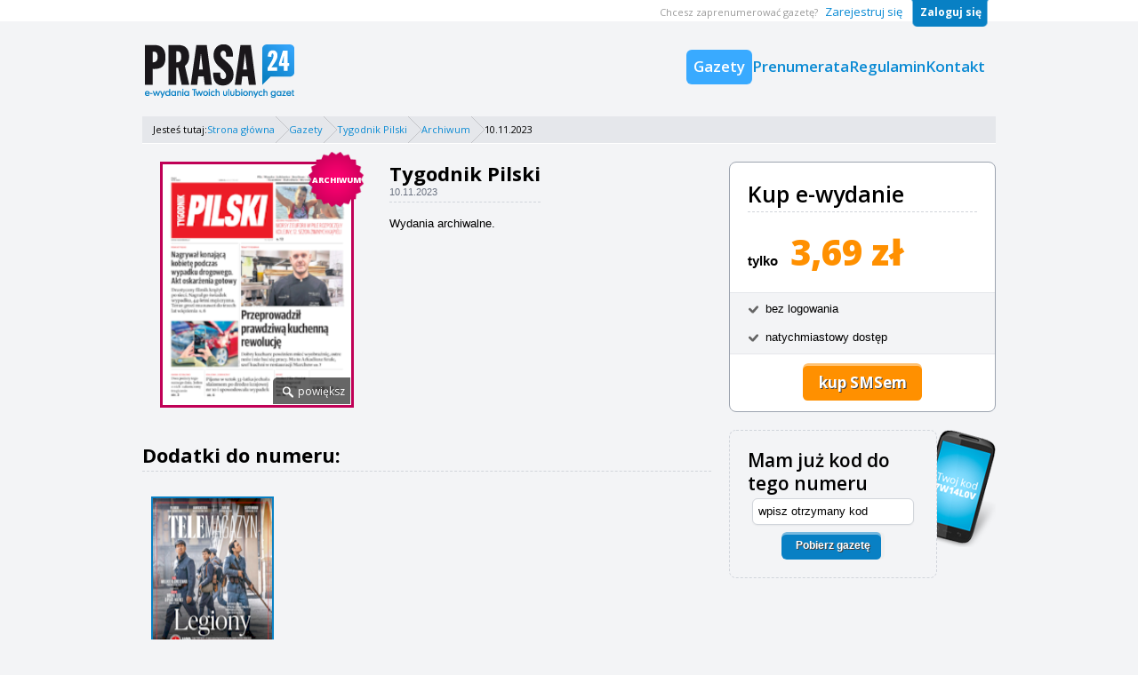

--- FILE ---
content_type: text/html; charset=UTF-8
request_url: https://www.prasa24.pl/gazeta/tygodnik-pilski/2023-11-10,dw.html
body_size: 6942
content:
<!DOCTYPE html>
<html lang="pl">
  <head>
    <meta name="viewport" content="width=device-width, initial-scale=1, minimum-scale=1, maximum-scale=1">
     <script>
  var klucz_api = 'd715c6cc-9594-4f76-b845-2556d88dfee3';
  
    window.dataLayer = window.dataLayer || [];
    window.gdprAppliesGlobally=true;
    (function(){function a(e){if(!window.frames[e]){if(document.body&&document.body.firstChild){var t=document.body;var n=document.createElement("iframe");n.style.display="none";n.name=e;n.title=e;t.insertBefore(n,t.firstChild)}
    else{setTimeout(function(){a(e)},5)}}}function e(n,r,o,c,s){function e(e,t,n,a){if(typeof n!=="function"){return}if(!window[r]){window[r]=[]}var i=false;if(s){i=s(e,t,n)}if(!i){window[r].push({command:e,parameter:t,callback:n,version:a})}}e.stub=true;function t(a){if(!window[n]||window[n].stub!==true){return}if(!a.data){return}
    var i=typeof a.data==="string";var e;try{e=i?JSON.parse(a.data):a.data}catch(t){return}if(e[o]){var r=e[o];window[n](r.command,r.parameter,function(e,t){var n={};n[c]={returnValue:e,success:t,callId:r.callId};a.source.postMessage(i?JSON.stringify(n):n,"*")},r.version)}}
    if(typeof window[n]!=="function"){window[n]=e;if(window.addEventListener){window.addEventListener("message",t,false)}else{window.attachEvent("onmessage",t)}}}e("__tcfapi","__tcfapiBuffer","__tcfapiCall","__tcfapiReturn");a("__tcfapiLocator");(function(e){
    var t=document.createElement("script");t.id="spcloader";t.type="text/javascript";t.async=true;t.src="https://sdk.privacy-center.org/"+e+"/loader.js?target="+document.location.hostname;t.charset="utf-8";var n=document.getElementsByTagName("script")[0];n.parentNode.insertBefore(t,n)})(klucz_api)})();
  
</script>
     <script>
    dataLayer = [{
        "zgody_uzytkownika": [],
            }];
</script>
<script>
    (function(w,d,s,l,i){
        w[l]=w[l]||[];
        w[l].push({ 'gtm.start': new Date().getTime(),event:'gtm.js'});
        var f=d.getElementsByTagName(s)[0],
                j=d.createElement(s),
                dl=l!='dataLayer'?'&l='+l:'';
        j.async=true;
        j.src='//www.googletagmanager.com/gtm.js?id='+i+dl;
        f.parentNode.insertBefore(j,f);
    })(window,document,'script','dataLayer','GTM-MCL4W38');

   function gtmPush(tag) {
        dataLayer.push({
            'event':'GAEvent',
            'event-action':'push',
            'event-label':  tag
        });
    }
</script>
<meta charset="utf-8">
<title>Prasa 24 - Tygodnik Pilski – gazeta online – e-wydanie,
            internetowe wydanie</title>
<meta name="description" content="Tygodnik Pilski e-wydanie - informacje z wielkopolskie. Wydanie Twojej ulubionej gazety z wielkopolskie wszędzie tam gdzie masz dostęp do telefonu lub komputera. Tygodnik Pilski w wersji elektronicznej. Gazeta online z każdego miejsca na świecie">
<meta name="keywords" content="Tygodnik Pilski, wielkopolskie, informacje z wielkopolskie,gazeta online, gazeta online wiadomości, gazeta, ewydanie, prasa, e-wydanie, e-gazeta, wydanie elektroniczne">
<meta name="robots" content="index, follow">

<link href="https://s-p24.ppstatic.pl/assets/prasa24/v2.0.1/css/front.css?v2.0.1" type="text/css" rel="stylesheet">

 
<script type="text/javascript">
function GR() { return; };
var oG_OSA = {'serwis':'prasa','projekt':'projekt_prasa24','sUrl':'https://s-p24.ppstatic.pl','adOceanEmiter':'ad.adocean.pl', 'iframeReklama':'https://www.gratka.pl/reklama/' };
</script>

<script src="https://s-p24.ppstatic.pl/p/js/jquery.min.js" type="text/javascript"></script>
<script src="https://s-p24.ppstatic.pl/o/js/osnowa.js?781917" type="text/javascript"></script>

<link href="https://s-p24.ppstatic.pl/g/favicon.ico" rel="shortcut icon">

    <!-- Gemius -->

<script type="text/javascript">
  <!--//--><![CDATA[//><!--
  var gemius_identifier = 'ogHldj9zZYJj2KEoHXHm0cQL.BOWMbC9Y_tfvhyUY3T.97';
  const gemius_extraparameters = ['hitflag=1'];
  // lines below shouldn't be edited
  function gemius_pending(i) { window[i] = window[i] || function() {var x = window[i+'_pdata'] = window[i+'_pdata'] || []; x[x.length]=arguments;};};
  gemius_pending('gemius_hit'); gemius_pending('gemius_event'); gemius_pending('pp_gemius_hit'); gemius_pending('pp_gemius_event');
  (function(d,t) {try{ var s=d.getElementsByTagName(t)[0],l='http'+((location.protocol=='https:')?'s':'');
    var add=function(ohost, clb){ var gt=d.createElement(t),h=(ohost?"daib.pl/sweqevub.js":"mreg.hit.gemius.pl/xgemius.js");
      gt.setAttribute('async','async'); gt.setAttribute('defer','defer'); gt.src=l+'://'+h; s.parentNode.insertBefore(gt,s);
      if (clb && gt.addEventListener) gt.addEventListener('error', clb, false); else if (clb && gt.attachEvent) gt.attachEvent('onerror', clb); };
    add(0, function(){gemius_extraparameters.forEach(function(param,i){if(param.indexOf('hitflag=')==0){
      gemius_extraparameters[i]='hitflag=2'}});add(1);});} catch (e) {}})(document,'script');
  //--><!]]>

  document.addEventListener('DOMContentLoaded', function() {
    var elementsToListen = document.querySelectorAll('[data-analytics]');
    for (var i=0; i < elementsToListen.length; i++) {
      elementsToListen[i].addEventListener('click', function(event) {
        var action = event.target.dataset.action || 'klikniecie';
        var value = event.target.dataset.value || null;
        var clickedElement = event.target.dataset.analytics.replace(' ', '-');
        parameters = ['_action_', 'ogHldj9zZYJj2KEoHXHm0cQL.BOWMbC9Y_tfvhyUY3T.97', 'akcja=' + clickedElement, 'value=' + value, 'akcja_typ=' + action];
        var extendedData = parameters.concat(window.gemius_extraparameters || []);
        gemius_event.apply(this, extendedData);
      })
    }
  });
</script>
  </head>
  <body class="bg-gray-100 font-body text-base">
    <div>
      <noscript>
    <iframe src="//www.googletagmanager.com/ns.html?id=GTM-MCL4W38" height="0" width="0" style="display:none;visibility:hidden"></iframe>
</noscript>

<div class="site-header">
  <nav id="site-menu" class="flex flex-col w-full mx-auto sm:flex-row">
    <div class="w-full mx-auto justify-between items-center sm:mt-6 sm:flex md:max-w-5xl lg:max-w-[960px]">
      <div class="w-full self-start flex flex-row flex-no-wrap justify-between items-center px-3 pt-3 sm:p-0 sm:w-auto sm:self-center sm:flex-none">
        <a href="/"><img class="object-scale-down h-11 sm:h-full sm:mt-6" src="https://s-p24.ppstatic.pl/assets/prasa24/v2.0.1/images/logo.png" alt="Prasa24. E-wydania twoich ulubionych gazet"></a>
        <div id="menuBtn" class="hamburger sm:hidden focus:outline-none"></div>
      </div>

      <div id="menu" class="w-full hidden sm:block">
        <div class="flex flex-col text-right self-end justify-end w-full bg-white px-3 pt-4 border rounded-t-lg sm:rounded-t-none sm:border-0 sm:bg-transparent sm:gap-9 sm:w-auto sm:self-center sm:flex-row">
                      <a class="font-semibold text-p24-2xl py-1 md:py-2 biezaca" href="/gazety/">Gazety</a>
                      <a class="font-semibold text-p24-2xl py-1 md:py-2 " href="/prenumerata/">Prenumerata</a>
                      <a class="font-semibold text-p24-2xl py-1 md:py-2 " href="/regulamin/">Regulamin</a>
                      <a class="font-semibold text-p24-2xl py-1 md:py-2 " href="/kontakt/">Kontakt</a>
                  </div>
      </div>
    </div>

    <div id="submenu" class="hidden w-full text-right text-secondary shadow-lg rounded-b-lg sm:shadow-none sm:rounded-b-none sm:block sm:absolute sm:w-full sm:top-0 sm:bg-white">
      <div class="flex mx-auto px-3 py-4 gap-2 flex-col content-center border bg-white border-t-0 shadow-lg sm:p-0 sm:px-1 sm:gap-0 sm:shadow-none sm:border-0 sm:flex-row sm:justify-end sm:items-center md:max-w-5xl lg:max-w-[960px]">
                  <div>
            <div class="hidden text-p24-xs sm:inline-block sm:pr-1">Chcesz zaprenumerować gazetę?</div>
            <a class="text-p24-2xl font-semibold sm:font-bold sm:text-p24-m sm:font-normal" href="/rejestracja/" title="Załóż konto">Zarejestruj się</a>
          </div>
          <div class="sm:pl-2">
            <a class="text-p24-2xl font-semibold sm:font-bold sm:text-p24-s sm:text-white sm:bg-btn-gora sm:p-3" href="/logowanie">Zaloguj się</a>
          </div>
              </div>
    </div>
  </nav>
</div>

<script type="text/javascript">
  (function($){
    $( "#menuBtn" ).click(function() {
      var siteMenu = document.getElementById('site-menu');
      var nav = document.getElementById('menu');
      siteMenu.classList.toggle('open');
      $("#menu").toggle("slow");
      $("#submenu").toggle("slow");
    });
  })(jQuery);
</script>


      <div class="space-y-5 w-full mx-auto px-4 py-3 sm:space-y-0 md:p-2 md:max-w-5xl lg:max-w-[960px] lg:p-0 lg:pt-2">
        <div class="breadcrump-bar bg-gray-200 text-p24-xs border-white border-b px-3">
  <div class="breadcrump flex gap-2">
    <div class="py-2">Jesteś tutaj:</div>
                  <div class="breadcrumb-item bg-img-nav-arrow bg-right bg-no-repeat py-2 pr-4">
         <a href="/" title="Strona gł&amp;oacute;wna" rel="nofollow" class="text-primary hover:underline">Strona główna</a>
        </div>
                        <div class="breadcrumb-item bg-img-nav-arrow bg-right bg-no-repeat py-2 pr-4">
         <a href="/gazety/" title="Gazety" rel="nofollow" class="text-primary hover:underline">Gazety</a>
        </div>
                        <div class="breadcrumb-item bg-img-nav-arrow bg-right bg-no-repeat py-2 pr-4">
         <a href="/gazeta/tygodnik-pilski/" title="Tygodnik Pilski" rel="nofollow" class="text-primary hover:underline">Tygodnik Pilski</a>
        </div>
                        <div class="breadcrumb-item bg-img-nav-arrow bg-right bg-no-repeat py-2 pr-4">
         <a href="/gazety/tygodnik-pilski/" title="Archiwum" rel="nofollow" class="text-primary hover:underline">Archiwum</a>
        </div>
                        <div class="py-2">10.11.2023</div>
            </div>
</div>

        <div class="sm:clear-both">
          
          
                      <div class="sm:float-left sm:w-4/6 lg:w-[640px]">
              <div class="gazeta-strona md:flex">
  <div class=" m-auto md:m-0">
    <div class="gazeta kotylion">
      <div>
        <a href="#" id="okladka-gazety" class="w-[258px]">
          <img src="https://d-p24.ppstatic.pl/wydania/123/2023/11/182169/okladka_d.png?1699581752" alt="Tygodnik Pilski" width="200" height="270">
          <span class="cena">Archiwum</span>          <span class="powieksz">powiększ</span>
        </a>
      </div>
    </div>
  </div>
  <div id="gazeta-opis" class="w-auto ml-5 my-4">
    <h1 class="mt-1 text-p24-4xl font-bold">Tygodnik Pilski</h1>
    <p class="font-arial text-p24-xs text-gray-500 border-dashed border-gray-300 border-b pb-1">10.11.2023</p>
    <div class="my-4 font-arial">
      <p class="text-p24-m">Wydania archiwalne.</p>
    </div>
  </div>
</div>

<div id="dodatki" class="mt-5">
            <h2 class="font-bold text-p24-4xl pb-1 border-gray-300 border-dashed border-b">Dodatki do numeru:</h2>
        <div class="lista-dodatkow flex flex-wrap gap-5 mt-7 mb-5 ml-2.5">
              <div class="gazeta mx-auto md:mx-0">
          <img class="border-covers border-2 img-covers-size" src="https://d-p24.ppstatic.pl/wydania/123/2023/11/182169/d_518903.png?1699581751" alt="Tele Magazyn"  width="134" height="181">
          <div class="text-center w-[140px] py-3">
            <h4 class="text-p24-m font-bold" title="Tele Magazyn">Tele Magazyn</h4>
          </div>
                  </div>
          </div>

  </div>

<div id="pojemnik" class="schowaj">
    <div class="zamknij"></div>
    <img src="https://d-p24.ppstatic.pl/wydania/123/2023/11/182169/okladka_max.png?1699581753" alt="Tygodnik Pilski">
</div>
<script type="text/javascript">
  
  (function () {
    Zdarzenia.zaczep($('okladka-gazety'), 'click', function (e) {
      GR('o_warstwaPrzykrywajaca_pokazZaslona',{'zamknij':1, 'w':'auto', 'oid':'pojemnik', 'top':50});
    });
    Zdarzenia.zaczep(GR('$$', 'zamknij', $('pojemnik'), 'div')[0], 'click', function (e) {
      GR('o_warstwaPrzykrywajaca_zamknij');
    });
  })();
  
</script>

            </div>
          
                      <div class="sm:py-5 sm:pl-5 sm:float-right sm:w-2/6 lg:w-80">
                <div class="bg-white rounded-lg border border-gray-400 pt-5">
    <h3 class="text-p24-5xl font-semibold mx-5 pb-1 border-gray-300 border-dashed border-b">Kup e-wydanie</h3>
    <p class="p-5">
      <span class="text-p24-xl font-arial font-bold pr-2.5">tylko</span>
      <span class="text-p24-9xl font-extrabold text-price">3,69 zł</span>
    </p>
    <ul class="bg-gray-100 border-t border-b font-arial text-p24-m px-5 py-2.5">
      <li class="bg-img-tick bg-no-repeat bg-left pl-5 mb-4">bez logowania</li>
      <li class="bg-img-tick bg-no-repeat bg-left pl-5">natychmiastowy dostęp</li>
    </ul>
    <p class="text-center m-5">
      <a class="btn px-[1.1rem] py-2.5 bg-img-btn-yellow-6 hover:bg-img-btn-yellow-7" href="/kup-gazete/tygodnik-pilski/2023-11-10,dw.html">kup SMSem</a>
    </p>
  </div>
  <div class="pt-5">
    <div class="flex">
      <div class="w-full rounded-lg border-dashed border border-gray-300 p-3 lg:p-5">
        <h3 class="font-semibold text-p24-3xl">Mam już kod do tego numeru</h3>

        <div class="text-center">
          <form id="form-kod" method="post" action="#">
            <label class="hidden" for="kod-sms">Kod SMS</label>
            <input class="mb-2 font-arial lg:text-p24-s" type="text" name="kod_sms" id="kod-sms" placeholder="wpisz otrzymany kod" value="">
            <button data-analytics="przycisk-pobierz" data-value="Tygodnik Pilski" class="btn btn-pobierz-kod px-4" type="submit" value="1" name="wyslij">Pobierz&nbsp;gazetę</button>
          </form>
          

  




        </div>
      </div>
      <div class="flex-auto lg:flex-none">
        <img src="https://s-p24.ppstatic.pl/assets/prasa24/v2.0.1/images/telefon_kod.png" alt="">
      </div>
    </div>
  </div>
<script type="text/javascript">

  GR("o_formularz_inicjalizuj", "form-kod" );

</script>

            </div>
          
                      <div class="sm:float-left sm:w-4/6 lg:w-[640px]">
              <div class="mt-10">
      <div class="flex flex-wrap border-gray-300 border-dashed border-b pb-1">
      <h2 class="flex-auto font-bold text-p24-4xl">Numery archiwalne: </h2>
      <a class="flex-auto w-full text-right text-p24-m font-bold pt-2 md:w-auto md:text-p24-s" href="/gazety/tygodnik-pilski/">archiwum Tygodnika Pilskiego</a>
    </div>

    <div class="lista-dodatkow flex flex-wrap">
              <div class="gazeta mx-auto md:mx-0">
          <a href="/gazeta/tygodnik-pilski/2024-06-28,dw.html">
            <img class="border-covers border-2 img-covers-size" src="https://d-p24.ppstatic.pl/wydania/123/2024/06/190665/okladka_m.png?1719540214" alt="Tygodnik Pilski" width="134" height="181">
            <span class="block font-bold mt-3 text-p24-m text-gray-500 sm:text-p24-xs">28.06.2024</span>
          </a>
        </div>
              <div class="gazeta mx-auto md:mx-0">
          <a href="/gazeta/tygodnik-pilski/2024-06-21,dw.html">
            <img class="border-covers border-2 img-covers-size" src="https://d-p24.ppstatic.pl/wydania/123/2024/06/190387/okladka_m.png?1718935358" alt="Tygodnik Pilski" width="134" height="181">
            <span class="block font-bold mt-3 text-p24-m text-gray-500 sm:text-p24-xs">21.06.2024</span>
          </a>
        </div>
              <div class="gazeta mx-auto md:mx-0">
          <a href="/gazeta/tygodnik-pilski/2024-06-14,dw.html">
            <img class="border-covers border-2 img-covers-size" src="https://d-p24.ppstatic.pl/wydania/123/2024/06/190117/okladka_m.png?1718326986" alt="Tygodnik Pilski" width="134" height="181">
            <span class="block font-bold mt-3 text-p24-m text-gray-500 sm:text-p24-xs">14.06.2024</span>
          </a>
        </div>
              <div class="gazeta mx-auto md:mx-0">
          <a href="/gazeta/tygodnik-pilski/2024-06-07,dw.html">
            <img class="border-covers border-2 img-covers-size" src="https://d-p24.ppstatic.pl/wydania/123/2024/06/189853/okladka_m.png?1717722166" alt="Tygodnik Pilski" width="134" height="181">
            <span class="block font-bold mt-3 text-p24-m text-gray-500 sm:text-p24-xs">07.06.2024</span>
          </a>
        </div>
              <div class="gazeta mx-auto md:mx-0">
          <a href="/gazeta/tygodnik-pilski/2024-05-31,dw.html">
            <img class="border-covers border-2 img-covers-size" src="https://d-p24.ppstatic.pl/wydania/123/2024/05/189589/okladka_m.png?1717117368" alt="Tygodnik Pilski" width="134" height="181">
            <span class="block font-bold mt-3 text-p24-m text-gray-500 sm:text-p24-xs">31.05.2024</span>
          </a>
        </div>
          </div>
  </div>


            </div>
                  </div>
      </div>
      <div class="sm:clear-both sm:pt-6 md:pb-7">
        <div class="stopka bg-white">
  <div class="w-full mx-auto p-3 md:max-w-5xl lg:max-w-[960px] lg:px-0">
    <div class="grid sm:grid-cols-5">
      <div class="border-0 sm:col-span-4 sm:mr-6 sm:border-dashed sm:border-gray-300 sm:border-r">
        <h4 class="font-bold text-p24-m italic pt-3">Serwisy regionalne</h4>
          <ul class="flex flex-wrap gap-1 mt-2 text-p24-xs">
            <li><a href="https://echodnia.eu" title="Echo Dnia">Echo Dnia</a>,</li>
            <li><a href="https://i.pl" title="Portal i.pl">Portal i.pl</a>,</li>
            <li><a href="https://gazetakrakowska.pl" title="Gazeta Krakowska">Gazeta Krakowska</a>,</li>
            <li><a href="https://gazetalubuska.pl" title="Gazeta Lubuska">Gazeta Lubuska</a>,</li>
            <li><a href="https://gazetawroclawska.pl" title="Gazeta Wrocławska">Gazeta Wrocławska</a>,</li>
            <li><a href="https://gloswielkopolski.pl" title="Głos Wielkopolski">Głos Wielkopolski</a>,</li>
            <li><a href="https://gk24.pl" title="Głos Koszaliński">Głos Koszaliński</a>,</li>
            <li><a href="https://gs24.pl" title="Głos Szczeciński">Głos Szczeciński</a>,</li>
            <li><a href="https://gp24.pl" title="Głos Pomorza">Głos Pomorza</a>,</li>
            <li><a href="https://dziennikbaltycki.pl" title="Dziennik Bałtycki">Dziennik Bałtycki</a>,</li>
            <li><a href="https://dzienniklodzki.pl" title="Dziennik Łódzki">Dziennik Łódzki</a>,</li>
            <li><a href="https://pomorska.pl" title="Gazeta Pomorska">Gazeta Pomorska</a>,</li>
            <li><a href="https://kurierlubelski.pl" title="Kurier Lubelski">Kurier Lubelski</a>,</li>
            <li><a href="https://dziennikpolski24.pl" title="Dziennik Polski">Dziennik Polski</a>,</li>
            <li><a href="https://dziennikzachodni.pl" title="Dziennik Zachodni">Dziennik Zachodni</a>,</li>
            <li><a href="https://poranny.pl" title="Kurier Poranny">Kurier Poranny</a>,</li>
            <li><a href="https://wspolczesna.pl" title="Gazeta Współczesna">Gazeta Współczesna</a>,</li>
            <li><a href="https://expressilustrowany.pl" title="Express Ilustrowany">Express Ilustrowany</a>,</li>
            <li><a href="https://nowiny24.pl" title="Express Ilustrowany">Nowiny</a>,</li>
            <li><a href="https://nto.pl" title="Nowa Trybuna Opolska">Nowa Trybuna Opolska</a></li>
          </ul>

          <h4 class="font-bold text-p24-m italic pt-3">Serwisy partnerskie</h4>
          <ul class="flex flex-wrap gap-1 my-2 text-p24-xs">
            <li><a href="https://telemagazyn.pl" title="Program TV">Program TV</a>,</li>
            <li><a href="https://sportowy24.pl" title="Sport">Sport</a>,</li>
            <li><a href="https://gol24.pl" title="Piłka nożna">Piłka nożna</a>,</li>
            <li><a href="https://motofakty.pl" title="Motoryzacja">Motoryzacja</a>,</li>
            <li><a href="https://strefaagro.pl" title="Strefa Agro">Strefa Agro</a>,</li>
            <li><a href="https://strefabiznesu.pl" title="Strefa Biznesu">Strefa Biznesu</a>,</li>
            <li><a href="https://stronakobiet.pl" title="Strona Kobiet">Strona Kobiet</a>,</li>
            <li><a href="https://www.nekrologi.net/" title="Nekrologi">Nekrologi</a></li>
          </ul>
      </div>
      <div class="w-full mt-4 sm:col-span-1 sm:mt-auto sm:mb-auto">
        <a href="http://ogloszenie.polskapress.pl">
          <img class="m-auto sm:mr-0" src="https://s-p24.ppstatic.pl/assets/prasa24/v2.0.1/images/wykup_ogloszenie.png" alt="Wykup ogłoszenie drobne">
        </a>
      </div>
    </div>
  </div>
  <div class="text-center bg-gray-100 py-4 font-arial text-p24-s sm:border-t-46 sm:border-primary">
    <a href="https://prywatnosc.polskapress.pl" target="_blank">Polityka Prywatności</a> | Copyright © <a href="https://polskapress.pl/pl" title="Polska Press Sp z o.o." rel="external">Polska Press Sp. z o.o.</a>
    <br class="block sm:hidden">Wszelkie prawa zastrzeżone.
  </div>
</div>

      </div>
    </div>
  </body>
</html>


--- FILE ---
content_type: text/css
request_url: https://s-p24.ppstatic.pl/assets/prasa24/v2.0.1/css/front.css?v2.0.1
body_size: 10533
content:
@import"//fonts.googleapis.com/css?family=Open+Sans:300,300italic,400,400italic,600,600italic,700,700italic,800,800italic&subset=latin,latin-ext";@import"//fonts.googleapis.com/css?family=Shadows+Into+Light&v2";*,:before,:after{box-sizing:border-box;border-width:0;border-style:solid;border-color:#e5e7eb}:before,:after{--tw-content: ""}html,:host{line-height:1.5;-webkit-text-size-adjust:100%;-moz-tab-size:4;-o-tab-size:4;tab-size:4;font-family:ui-sans-serif,system-ui,sans-serif,"Apple Color Emoji","Segoe UI Emoji",Segoe UI Symbol,"Noto Color Emoji";font-feature-settings:normal;font-variation-settings:normal;-webkit-tap-highlight-color:transparent}body{margin:0;line-height:inherit}hr{height:0;color:inherit;border-top-width:1px}abbr:where([title]){-webkit-text-decoration:underline dotted;text-decoration:underline dotted}h1,h2,h3,h4,h5,h6{font-size:inherit;font-weight:inherit}a{color:inherit;text-decoration:inherit}b,strong{font-weight:bolder}code,kbd,samp,pre{font-family:ui-monospace,SFMono-Regular,Menlo,Monaco,Consolas,Liberation Mono,Courier New,monospace;font-feature-settings:normal;font-variation-settings:normal;font-size:1em}small{font-size:80%}sub,sup{font-size:75%;line-height:0;position:relative;vertical-align:baseline}sub{bottom:-.25em}sup{top:-.5em}table{text-indent:0;border-color:inherit;border-collapse:collapse}button,input,optgroup,select,textarea{font-family:inherit;font-feature-settings:inherit;font-variation-settings:inherit;font-size:100%;font-weight:inherit;line-height:inherit;letter-spacing:inherit;color:inherit;margin:0;padding:0}button,select{text-transform:none}button,input:where([type=button]),input:where([type=reset]),input:where([type=submit]){-webkit-appearance:button;background-color:transparent;background-image:none}:-moz-focusring{outline:auto}:-moz-ui-invalid{box-shadow:none}progress{vertical-align:baseline}::-webkit-inner-spin-button,::-webkit-outer-spin-button{height:auto}[type=search]{-webkit-appearance:textfield;outline-offset:-2px}::-webkit-search-decoration{-webkit-appearance:none}::-webkit-file-upload-button{-webkit-appearance:button;font:inherit}summary{display:list-item}blockquote,dl,dd,h1,h2,h3,h4,h5,h6,hr,figure,p,pre{margin:0}fieldset{margin:0;padding:0}legend{padding:0}ol,ul,menu{list-style:none;margin:0;padding:0}dialog{padding:0}textarea{resize:vertical}input::-moz-placeholder,textarea::-moz-placeholder{opacity:1;color:#9ca3af}input::placeholder,textarea::placeholder{opacity:1;color:#9ca3af}button,[role=button]{cursor:pointer}:disabled{cursor:default}img,svg,video,canvas,audio,iframe,embed,object{display:block;vertical-align:middle}img,video{max-width:100%;height:auto}[hidden]{display:none}*,:before,:after{--tw-border-spacing-x: 0;--tw-border-spacing-y: 0;--tw-translate-x: 0;--tw-translate-y: 0;--tw-rotate: 0;--tw-skew-x: 0;--tw-skew-y: 0;--tw-scale-x: 1;--tw-scale-y: 1;--tw-pan-x: ;--tw-pan-y: ;--tw-pinch-zoom: ;--tw-scroll-snap-strictness: proximity;--tw-gradient-from-position: ;--tw-gradient-via-position: ;--tw-gradient-to-position: ;--tw-ordinal: ;--tw-slashed-zero: ;--tw-numeric-figure: ;--tw-numeric-spacing: ;--tw-numeric-fraction: ;--tw-ring-inset: ;--tw-ring-offset-width: 0px;--tw-ring-offset-color: #fff;--tw-ring-color: rgb(59 130 246 / .5);--tw-ring-offset-shadow: 0 0 #0000;--tw-ring-shadow: 0 0 #0000;--tw-shadow: 0 0 #0000;--tw-shadow-colored: 0 0 #0000;--tw-blur: ;--tw-brightness: ;--tw-contrast: ;--tw-grayscale: ;--tw-hue-rotate: ;--tw-invert: ;--tw-saturate: ;--tw-sepia: ;--tw-drop-shadow: ;--tw-backdrop-blur: ;--tw-backdrop-brightness: ;--tw-backdrop-contrast: ;--tw-backdrop-grayscale: ;--tw-backdrop-hue-rotate: ;--tw-backdrop-invert: ;--tw-backdrop-opacity: ;--tw-backdrop-saturate: ;--tw-backdrop-sepia: ;--tw-contain-size: ;--tw-contain-layout: ;--tw-contain-paint: ;--tw-contain-style: }::backdrop{--tw-border-spacing-x: 0;--tw-border-spacing-y: 0;--tw-translate-x: 0;--tw-translate-y: 0;--tw-rotate: 0;--tw-skew-x: 0;--tw-skew-y: 0;--tw-scale-x: 1;--tw-scale-y: 1;--tw-pan-x: ;--tw-pan-y: ;--tw-pinch-zoom: ;--tw-scroll-snap-strictness: proximity;--tw-gradient-from-position: ;--tw-gradient-via-position: ;--tw-gradient-to-position: ;--tw-ordinal: ;--tw-slashed-zero: ;--tw-numeric-figure: ;--tw-numeric-spacing: ;--tw-numeric-fraction: ;--tw-ring-inset: ;--tw-ring-offset-width: 0px;--tw-ring-offset-color: #fff;--tw-ring-color: rgb(59 130 246 / .5);--tw-ring-offset-shadow: 0 0 #0000;--tw-ring-shadow: 0 0 #0000;--tw-shadow: 0 0 #0000;--tw-shadow-colored: 0 0 #0000;--tw-blur: ;--tw-brightness: ;--tw-contrast: ;--tw-grayscale: ;--tw-hue-rotate: ;--tw-invert: ;--tw-saturate: ;--tw-sepia: ;--tw-drop-shadow: ;--tw-backdrop-blur: ;--tw-backdrop-brightness: ;--tw-backdrop-contrast: ;--tw-backdrop-grayscale: ;--tw-backdrop-hue-rotate: ;--tw-backdrop-invert: ;--tw-backdrop-opacity: ;--tw-backdrop-saturate: ;--tw-backdrop-sepia: ;--tw-contain-size: ;--tw-contain-layout: ;--tw-contain-paint: ;--tw-contain-style: }.container{width:100%;margin-right:auto;margin-left:auto}@media (min-width: 640px){.container{max-width:640px}}@media (min-width: 768px){.container{max-width:768px}}@media (min-width: 1024px){.container{max-width:1024px}}@media (min-width: 1280px){.container{max-width:1280px}}.bg-img-pdf{background-image:url(https://s-p24.ppstatic.pl/assets/prasa24/v2.0.1/img/ikona_pdf.png)}.bg-img-btn-yellow-6{background-image:url(https://s-p24.ppstatic.pl/assets/prasa24/v2.0.1/img/przycisk6.png)}.bg-img-btn-top{background-image:url(https://s-p24.ppstatic.pl/assets/prasa24/v2.0.1/img/przycisk8.png)}.bg-img-btn-blue-download{background-image:url(https://s-p24.ppstatic.pl/assets/prasa24/v2.0.1/img/przycisk11.png)}.bg-img-tick{background-image:url(https://s-p24.ppstatic.pl/assets/prasa24/v2.0.1/img/ptaszek.png)}.bg-img-nav-arrow{background-image:url(https://s-p24.ppstatic.pl/assets/prasa24/v2.0.1/img/strzalka_nawigatora.png)}.img-covers-size{width:138px;height:185px}.loader-medium .loader-svg{scale:1.8}.loader-large .loader-svg{scale:2.3}input[type=text],input[type=password],select,textarea{padding:.375rem;margin-top:.25rem;--tw-bg-opacity: 1;background-color:rgb(255 255 255 / var(--tw-bg-opacity));--tw-shadow: 0 1px 2px 0 rgb(0 0 0 / .05);--tw-shadow-colored: 0 1px 2px 0 var(--tw-shadow-color);box-shadow:var(--tw-ring-offset-shadow, 0 0 #0000),var(--tw-ring-shadow, 0 0 #0000),var(--tw-shadow);border-radius:.375rem;border-width:1px;--tw-border-opacity: 1;border-color:rgb(209 213 219 / var(--tw-border-opacity))}input[type=text]:focus,input[type=password]:focus,select:focus,textarea:focus{outline:2px solid transparent;outline-offset:2px;--tw-ring-offset-shadow: var(--tw-ring-inset) 0 0 0 var(--tw-ring-offset-width) var(--tw-ring-offset-color);--tw-ring-shadow: var(--tw-ring-inset) 0 0 0 calc(1px + var(--tw-ring-offset-width)) var(--tw-ring-color);box-shadow:var(--tw-ring-offset-shadow),var(--tw-ring-shadow),var(--tw-shadow, 0 0 #0000);--tw-ring-opacity: 1;--tw-ring-color: rgb(147 197 253 / var(--tw-ring-opacity));--tw-border-opacity: 1;border-color:rgb(147 197 253 / var(--tw-border-opacity))}input[type=text],input[type=password],select,textarea{font-size:.813rem;line-height:1rem}select{padding:.125rem}input[type=button],input[type=submit]{border-width:0px;background-color:transparent}a{--tw-text-opacity: 1;color:rgb(12 139 212 / var(--tw-text-opacity))}a:hover{text-decoration-line:underline}.hamburger{position:absolute;cursor:pointer;display:flex;align-items:center;padding:1.25rem;right:0;top:0;width:4rem}.hamburger:before{background-repeat:no-repeat;height:1.5rem;display:inline-block;transform:translate(var(--tw-translate-x),var(--tw-translate-y)) rotate(var(--tw-rotate)) skew(var(--tw-skew-x)) skewY(var(--tw-skew-y)) scaleX(var(--tw-scale-x)) scaleY(var(--tw-scale-y));transition-property:opacity;transition-timing-function:cubic-bezier(.4,0,.2,1);transition-duration:.2s;width:1.5rem;content:"";background-image:url([data-uri])}.hamburger:after{position:absolute;background-repeat:no-repeat;height:1.5rem;display:inline-block;transition-property:opacity;transition-timing-function:cubic-bezier(.4,0,.2,1);transition-duration:.2s;top:1.25rem;left:1.25rem;width:1.5rem;--tw-scale-y: 0;--tw-scale-x: 1;transform:translate(var(--tw-translate-x),var(--tw-translate-y)) rotate(var(--tw-rotate)) skew(var(--tw-skew-x)) skewY(var(--tw-skew-y)) scaleX(var(--tw-scale-x)) scaleY(var(--tw-scale-y));opacity:0;content:"";background-image:url([data-uri])}.open .hamburger:before{opacity:0;--tw-scale-y: 0;--tw-scale-x: 1;transform:translate(var(--tw-translate-x),var(--tw-translate-y)) rotate(var(--tw-rotate)) skew(var(--tw-skew-x)) skewY(var(--tw-skew-y)) scaleX(var(--tw-scale-x)) scaleY(var(--tw-scale-y))}.open .hamburger:after{opacity:1;--tw-scale-y: 1;--tw-scale-x: 1;transform:translate(var(--tw-translate-x),var(--tw-translate-y)) rotate(var(--tw-rotate)) skew(var(--tw-skew-x)) skewY(var(--tw-skew-y)) scaleX(var(--tw-scale-x)) scaleY(var(--tw-scale-y))}.strona-gazet .site-header{position:fixed;left:0;right:0;top:0;z-index:40;--tw-bg-opacity: 1;background-color:rgb(243 244 246 / var(--tw-bg-opacity))}@media (min-width: 640px){.strona-gazet .site-header{position:relative}}.strona-gazet .szukaj-gazete{position:fixed;left:0;right:0;padding:.75rem;padding-bottom:0;z-index:30;top:56px;--tw-bg-opacity: 1;background-color:rgb(243 244 246 / var(--tw-bg-opacity))}@media (min-width: 640px){.strona-gazet .szukaj-gazete{position:relative;top:0;padding:0}}.strona-gazet #wszystkie-gazety{margin-top:160px}@media (min-width: 640px){.strona-gazet #wszystkie-gazety{margin-top:0}}#menu a{--tw-text-opacity: 1;color:rgb(12 139 212 / var(--tw-text-opacity));border-bottom-width:2px;border-color:transparent}#menu a:hover{text-decoration-line:none;border-bottom-width:2px;--tw-border-opacity: 1;border-color:rgb(14 114 172 / var(--tw-border-opacity))}#menu .biezaca{--tw-text-opacity: 1;color:rgb(255 255 255 / var(--tw-text-opacity));--tw-bg-opacity: 1;background-color:rgb(57 170 255 / var(--tw-bg-opacity));padding-left:.5rem;padding-right:.5rem;border-radius:.375rem}#menu .biezaca:hover{--tw-border-opacity: 1;border-color:rgb(57 170 255 / var(--tw-border-opacity))}.zakladki li{position:relative;float:left;background-image:url(https://s-p24.ppstatic.pl/assets/prasa24/v2.0.1/img/nawigacja.png);background-repeat:no-repeat;background-position:-32px 0}.zakladki li a{display:block;width:32px;height:32px;text-indent:-5000px}.zakladki li.aktywny{background-position:-1px 0}#wybierz-gazete{--tw-shadow: 0 10px 15px -3px rgb(0 0 0 / .1), 0 4px 6px -4px rgb(0 0 0 / .1);--tw-shadow-colored: 0 10px 15px -3px var(--tw-shadow-color), 0 4px 6px -4px var(--tw-shadow-color);box-shadow:var(--tw-ring-offset-shadow, 0 0 #0000),var(--tw-ring-shadow, 0 0 #0000),var(--tw-shadow);border-width:1px;--tw-border-opacity: 1;border-color:rgb(209 213 219 / var(--tw-border-opacity));padding-top:.75rem;padding-bottom:.75rem;padding-left:.5rem;height:3rem;width:100%;margin-top:1rem;text-align:center;display:block;-moz-text-align-last:center;text-align-last:center}.przewin-do-gory{display:none;width:4rem;height:4rem;border-radius:9999px;opacity:.8;--tw-bg-opacity: 1;background-color:rgb(229 231 235 / var(--tw-bg-opacity));z-index:50;--tw-shadow: 0 10px 15px -3px rgb(0 0 0 / .1), 0 4px 6px -4px rgb(0 0 0 / .1);--tw-shadow-colored: 0 10px 15px -3px var(--tw-shadow-color), 0 4px 6px -4px var(--tw-shadow-color);box-shadow:var(--tw-ring-offset-shadow, 0 0 #0000),var(--tw-ring-shadow, 0 0 #0000),var(--tw-shadow)}.btn{background-repeat:no-repeat;font-weight:700}.btn:hover{text-decoration-line:none}.btn{font-size:1.063rem;line-height:1.313rem;--tw-text-opacity: 1;color:rgb(255 255 255 / var(--tw-text-opacity));text-shadow:1px 1px #3f3f3f;border-radius:.375rem}.kalendarz .btn{border-width:1px;--tw-border-opacity: 1;border-color:rgb(156 163 175 / var(--tw-border-opacity));padding:.25rem;text-shadow:none;--tw-text-opacity: 1;color:rgb(0 0 0 / var(--tw-text-opacity));font-weight:400;font-size:.75rem;line-height:.938rem}.btn-kup-wydanie{background-image:url(https://s-p24.ppstatic.pl/assets/prasa24/v2.0.1/img/przyciski.png);background-position:-10px -8px}.btn-kup-wydanie:hover{background-position:-10px -60px}.btn-pobierz{background-image:url(https://s-p24.ppstatic.pl/assets/prasa24/v2.0.1/img/przyciski.png);background-position:-183px -7px}.btn-pobierz:hover{background-position:-183px -60px}.btn-zobacz{background-image:url(https://s-p24.ppstatic.pl/assets/prasa24/v2.0.1/img/przycisk1.png);background-position:0 4px}.btn-zobacz:hover{background-position:0 -47px}.btn-pobierz-kod{background-image:url(https://s-p24.ppstatic.pl/assets/prasa24/v2.0.1/img/przycisk2.png);background-repeat:no-repeat;background-position:-4px -2px;font-family:Arial,Helvetica,FreeSans,ui-sans-serif,system-ui,sans-serif,"Apple Color Emoji","Segoe UI Emoji",Segoe UI Symbol,"Noto Color Emoji";height:31px;font-size:.75rem;line-height:.938rem}.btn-pobierz-kod:hover{background-position:-4px -53px}.gazeta{margin:0 auto}.gazeta a{margin:auto;padding:1.25rem;display:block;position:relative;transition-property:color,background-color,border-color,text-decoration-color,fill,stroke;transition-timing-function:cubic-bezier(.4,0,.2,1);transition-duration:.15s;text-align:center;background-image:url(https://s-p24.ppstatic.pl/assets/prasa24/v2.0.1/img/ciend.png);background-repeat:no-repeat;background-position:50% 245px}.gazeta a:hover{text-decoration-line:none;border-radius:.5rem;--tw-shadow: 0 10px 15px -3px rgb(0 0 0 / .1), 0 4px 6px -4px rgb(0 0 0 / .1);--tw-shadow-colored: 0 10px 15px -3px var(--tw-shadow-color), 0 4px 6px -4px var(--tw-shadow-color);box-shadow:var(--tw-ring-offset-shadow, 0 0 #0000),var(--tw-ring-shadow, 0 0 #0000),var(--tw-shadow);--tw-bg-opacity: 1;background-color:rgb(217 239 255 / var(--tw-bg-opacity))}.gazeta img{border-width:3px;--tw-border-opacity: 1;border-color:rgb(8 128 196 / var(--tw-border-opacity));--tw-bg-opacity: 1;background-color:rgb(255 255 255 / var(--tw-bg-opacity))}.gazeta .cena{position:absolute;background-size:cover;background-image:url(https://s-p24.ppstatic.pl/assets/prasa24/v2.0.1/img/kolkod.png);display:flex;font-weight:700;height:3.5rem;align-items:center;justify-content:center;right:.5rem;border-radius:9999px;font-size:.813rem;line-height:1rem;--tw-text-opacity: 1;color:rgb(255 255 255 / var(--tw-text-opacity));top:.5rem;width:3.5rem}.gazeta .powieksz{display:block;position:absolute;--tw-text-opacity: 1;color:rgb(255 255 255 / var(--tw-text-opacity));padding:.5rem .5rem .5rem 1.75rem;bottom:1.4rem;right:1.4rem;font-size:.75rem;line-height:.938rem;background-repeat:no-repeat;background-image:url(https://s-p24.ppstatic.pl/assets/prasa24/v2.0.1/img/powieksz.png)}.kotylion a:hover{--tw-bg-opacity: 1;background-color:rgb(255 224 238 / var(--tw-bg-opacity))}.kotylion img{--tw-border-opacity: 1;border-color:rgb(192 0 86 / var(--tw-border-opacity))}.kotylion .cena{background-image:url(https://s-p24.ppstatic.pl/assets/prasa24/v2.0.1/img/kolkod_gratis.png);font-weight:800;height:4rem;text-align:center;font-size:.563rem;line-height:.688rem;text-transform:uppercase;width:4rem}.gazeta-region .gazeta a{background-position:50% 261px}.gazeta-region .gazeta .cena{font-size:.938rem;line-height:1.125rem;height:72px;width:72px}.gazeta-region .kotylion .cena{font-size:.688rem;line-height:.875rem}.lista-gazet .gazeta img{height:16rem;width:12rem}.gazeta-strona .gazeta img{height:17.3rem;width:100%}.lista-dodatkow .gazeta{display:flex;flex-direction:column}.lista-dodatkow .gazeta img{border-width:2px}.lista-dodatkow .gazeta a{padding:.625rem;background-image:url(https://s-p24.ppstatic.pl/assets/prasa24/v2.0.1/img/cienm.png);background-position:50% 195px}.lista-dodatkow .pobierz{border-bottom-width:1px;border-style:dashed;--tw-border-opacity: 1;border-color:rgb(209 213 219 / var(--tw-border-opacity));padding-bottom:.25rem;margin-top:.25rem;display:flex;flex-grow:1}.lista-dodatkow .pobierz a{font-size:.75rem;line-height:.938rem;font-family:Arial,Helvetica,FreeSans,ui-sans-serif,system-ui,sans-serif,"Apple Color Emoji","Segoe UI Emoji",Segoe UI Symbol,"Noto Color Emoji";--tw-text-opacity: 1;color:rgb(255 255 255 / var(--tw-text-opacity));padding:.5rem .625rem;background-image:url(https://s-p24.ppstatic.pl/assets/prasa24/v2.0.1/img/przycisk9.png);background-repeat:no-repeat;background-position:top;display:block;text-align:center;width:123px;align-self:flex-end;margin:0 auto}.lista-dodatkow .pobierz a:hover{text-decoration-line:none;border-radius:0;--tw-shadow: 0 0 #0000;--tw-shadow-colored: 0 0 #0000;box-shadow:var(--tw-ring-offset-shadow, 0 0 #0000),var(--tw-ring-shadow, 0 0 #0000),var(--tw-shadow)}.zakupSMS{width:100%;font-size:.813rem;line-height:1rem;margin-top:1rem;gap:.75rem;border-bottom-width:1px;border-style:dashed;--tw-border-opacity: 1;border-color:rgb(209 213 219 / var(--tw-border-opacity))}@media (min-width: 768px){.zakupSMS{gap:0px}}.zakupSMS .head{border-bottom-width:1px;border-top-width:1px;border-style:dashed;--tw-border-opacity: 1;border-color:rgb(209 213 219 / var(--tw-border-opacity));font-weight:700;padding-top:.375rem;padding-bottom:.25rem}.zakupSMS .dane{padding:.625rem;padding-left:0;vertical-align:top}.zakupSMS .dane .obrazek{display:flex}.zakupSMS .dane .obrazek img{width:65px;height:86px;border-width:2px;--tw-border-opacity: 1;border-color:rgb(8 128 196 / var(--tw-border-opacity))}.kroki-zakupu{margin-top:1.25rem;background-repeat:no-repeat;background-position:right}@media (min-width: 768px){.kroki-zakupu{background-image:url(https://s-p24.ppstatic.pl/assets/prasa24/v2.0.1/img/telefon_kroki.jpg)}}.kroki-zakupu .krok{margin-top:1.25rem}@media (min-width: 768px){.kroki-zakupu .krok{width:75%}}.kroki-zakupu .duzyNumer{--tw-border-opacity: 1;border-color:rgb(8 128 196 / var(--tw-border-opacity));border-width:8px;border-radius:9999px;height:6rem;width:6rem;display:flex;align-items:center;justify-content:center;font-size:3.125rem;line-height:3.875rem;font-weight:800;--tw-text-opacity: 1;color:rgb(8 128 196 / var(--tw-text-opacity));float:left;margin-bottom:1.25rem;margin-right:1.25rem}.kroki-zakupu .pomarancz{font-size:1.75rem;line-height:2.125rem;font-weight:800;--tw-text-opacity: 1;color:rgb(255 144 0 / var(--tw-text-opacity))}@media (min-width: 768px){.kroki-zakupu .pomarancz{font-size:1.875rem;line-height:2.25rem}}#zaslona{position:absolute;top:0;left:0;width:100%;--tw-bg-opacity: 1;background-color:rgb(0 0 0 / var(--tw-bg-opacity));opacity:.8;z-index:12000}#zaslona.schowaj{display:none}#pojemnik .zamknij{position:relative;float:right;cursor:pointer;width:45px;height:45px;margin-bottom:-45px;background-repeat:no-repeat;background-image:url(https://s-p24.ppstatic.pl/assets/prasa24/v2.0.1/img/zamykacz.png)}#pojemnik.schowaj{position:absolute;opacity:0;top:0;z-index:-1!important}.wyborDanych img{display:inline-block}.prenumerata{table-layout:auto;margin-bottom:1.25rem;width:100%;font-size:.813rem;line-height:1rem;text-align:center}.prenumerata tr,.prenumerata td,.prenumerata th{border-width:0px;border-bottom-width:1px;border-top-width:1px;border-style:dashed;--tw-border-opacity: 1;border-color:rgb(209 213 219 / var(--tw-border-opacity));vertical-align:top}.prenumerata th,.prenumerata td{padding-top:.375rem;padding-bottom:.375rem}@media (min-width: 768px){.prenumerata td{padding:.625rem .375rem}}.prenumerata tr:nth-child(2n){--tw-bg-opacity: 1;background-color:rgb(255 255 255 / var(--tw-bg-opacity))}.regulamin .list-roman{counter-reset:roman}.regulamin .list-roman>li:before{vertical-align:top;counter-increment:roman;content:counter(roman,upper-roman)". "}.regulamin .list-alpha{counter-reset:alpha}.regulamin .list-alpha>li:before{vertical-align:top;counter-increment:alpha;content:counter(alpha,lower-alpha)". "}.regulamin .list-decimal{counter-reset:decimal}.regulamin .list-decimal>li:before{vertical-align:top;counter-increment:decimal;content:counter(decimal,decimal)". "}.regulamin li{font-weight:700;margin-bottom:.625rem;list-style-type:none;position:relative}.regulamin li span{font-weight:400;display:inline-block;width:93%}@media (min-width: 768px){.regulamin li span{width:97%}}.regulamin li span{text-align:justify;margin-left:.625rem}.regulamin li:nth-child(7) span{margin-left:1.25rem}.regulamin li>ol{margin-top:.375rem}@media (min-width: 640px){.regulamin li>ol{margin-left:1.25rem}}.regulamin li>ol ol{margin-left:.75rem}@media (min-width: 640px){.regulamin li>ol ol{margin-left:1.25rem}}.regulamin li>ol li span{margin-left:0}.regulamin li>ol li:nth-child(7) span{margin-left:0}.zalacznik div{padding-top:1.25rem;margin-left:auto;margin-right:auto;width:91.666667%;text-align:justify}.zalacznik .line{border-bottom-width:1px;border-style:dotted;--tw-border-opacity: 1;border-color:rgb(107 114 128 / var(--tw-border-opacity));padding-bottom:2.75rem}.stopka a{font-family:Arial,Helvetica,FreeSans,ui-sans-serif,system-ui,sans-serif,"Apple Color Emoji","Segoe UI Emoji",Segoe UI Symbol,"Noto Color Emoji";font-weight:700;--tw-text-opacity: 1;color:rgb(12 139 212 / var(--tw-text-opacity))}.stopka a:hover{text-decoration-line:underline}.breadcrump-bar{display:none}@media (min-width: 768px){.breadcrump-bar{display:block}}.breadcrump-bar{margin-top:.75rem}.pointer-events-none{pointer-events:none}.fixed{position:fixed}.absolute{position:absolute}.relative{position:relative}.sticky{position:sticky}.-bottom-3{bottom:-.75rem}.-bottom-3\.5{bottom:-.875rem}.-right-2{right:-.5rem}.-top-7{top:-1.75rem}.bottom-0{bottom:0}.bottom-2{bottom:.5rem}.left-0{left:0}.right-1{right:.25rem}.right-1\.5{right:.375rem}.right-2{right:.5rem}.top-0{top:0}.top-1\/2{top:50%}.clear-both{clear:both}.m-2{margin:.5rem}.m-4{margin:1rem}.m-5{margin:1.25rem}.m-auto{margin:auto}.\!my-3{margin-top:.75rem!important;margin-bottom:.75rem!important}.mx-5{margin-left:1.25rem;margin-right:1.25rem}.mx-auto{margin-left:auto;margin-right:auto}.my-1{margin-top:.25rem;margin-bottom:.25rem}.my-2{margin-top:.5rem;margin-bottom:.5rem}.my-3{margin-top:.75rem;margin-bottom:.75rem}.my-4{margin-top:1rem;margin-bottom:1rem}.my-5{margin-top:1.25rem;margin-bottom:1.25rem}.my-6{margin-top:1.5rem;margin-bottom:1.5rem}.-mb-4{margin-bottom:-1rem}.-mt-1{margin-top:-.25rem}.mb-0{margin-bottom:0}.mb-1{margin-bottom:.25rem}.mb-1\.5{margin-bottom:.375rem}.mb-12{margin-bottom:3rem}.mb-2{margin-bottom:.5rem}.mb-20{margin-bottom:5rem}.mb-3{margin-bottom:.75rem}.mb-4{margin-bottom:1rem}.mb-5{margin-bottom:1.25rem}.ml-2{margin-left:.5rem}.ml-2\.5{margin-left:.625rem}.ml-3{margin-left:.75rem}.ml-4{margin-left:1rem}.ml-5{margin-left:1.25rem}.ml-6{margin-left:1.5rem}.ml-\[110px\]{margin-left:110px}.mr-2{margin-right:.5rem}.mr-2\.5{margin-right:.625rem}.mt-1{margin-top:.25rem}.mt-10{margin-top:2.5rem}.mt-2{margin-top:.5rem}.mt-3{margin-top:.75rem}.mt-4{margin-top:1rem}.mt-5{margin-top:1.25rem}.mt-6{margin-top:1.5rem}.mt-7{margin-top:1.75rem}.block{display:block}.inline-block{display:inline-block}.inline{display:inline}.flex{display:flex}.inline-flex{display:inline-flex}.table{display:table}.grid{display:grid}.hidden{display:none}.size-4{width:1rem;height:1rem}.size-6{width:1.5rem;height:1.5rem}.h-11{height:2.75rem}.h-28{height:7rem}.h-4{height:1rem}.h-6{height:1.5rem}.h-8{height:2rem}.h-full{height:100%}.\!w-full{width:100%!important}.w-3\/5{width:60%}.w-6{width:1.5rem}.w-\[114px\]{width:114px}.w-\[135px\]{width:135px}.w-\[140px\]{width:140px}.w-\[188px\]{width:188px}.w-\[246px\]{width:246px}.w-\[258px\]{width:258px}.w-auto{width:auto}.w-full{width:100%}.min-w-34{min-width:8.5rem}.max-w-60{max-width:15rem}.flex-1{flex:1 1 0%}.flex-auto{flex:1 1 auto}.flex-none{flex:none}.table-auto{table-layout:auto}.border-collapse{border-collapse:collapse}.-translate-y-1\/2{--tw-translate-y: -50%;transform:translate(var(--tw-translate-x),var(--tw-translate-y)) rotate(var(--tw-rotate)) skew(var(--tw-skew-x)) skewY(var(--tw-skew-y)) scaleX(var(--tw-scale-x)) scaleY(var(--tw-scale-y))}@keyframes bounce-up{0%,to{transform:translateY(25%);animation-timing-function:cubic-bezier(.8,0,1,1)}50%{transform:translateY(0);animation-timing-function:cubic-bezier(0,0,.2,1)}}.animate-bounce-up{animation:bounce-up 1s infinite}@keyframes spin{to{transform:rotate(360deg)}}.animate-spin-loader{animation:spin 1.4s linear infinite}.cursor-pointer{cursor:pointer}.select-text{-webkit-user-select:text;-moz-user-select:text;user-select:text}.list-alpha{list-style-type:lower-alpha}.list-decimal{list-style-type:decimal}.list-disc{list-style-type:disc}.list-roman{list-style-type:upper-roman}.grid-cols-1{grid-template-columns:repeat(1,minmax(0,1fr))}.grid-cols-3{grid-template-columns:repeat(3,minmax(0,1fr))}.flex-row{flex-direction:row}.flex-col{flex-direction:column}.flex-wrap{flex-wrap:wrap}.content-center{align-content:center}.items-end{align-items:flex-end}.items-center{align-items:center}.justify-end{justify-content:flex-end}.justify-center{justify-content:center}.justify-between{justify-content:space-between}.gap-0{gap:0px}.gap-0\.5{gap:.125rem}.gap-1{gap:.25rem}.gap-2{gap:.5rem}.gap-3{gap:.75rem}.gap-4{gap:1rem}.gap-5{gap:1.25rem}.gap-6{gap:1.5rem}.gap-x-4{-moz-column-gap:1rem;column-gap:1rem}.-space-x-px>:not([hidden])~:not([hidden]){--tw-space-x-reverse: 0;margin-right:calc(-1px * var(--tw-space-x-reverse));margin-left:calc(-1px * calc(1 - var(--tw-space-x-reverse)))}.space-y-5>:not([hidden])~:not([hidden]){--tw-space-y-reverse: 0;margin-top:calc(1.25rem * calc(1 - var(--tw-space-y-reverse)));margin-bottom:calc(1.25rem * var(--tw-space-y-reverse))}.self-start{align-self:flex-start}.self-end{align-self:flex-end}.self-baseline{align-self:baseline}.whitespace-nowrap{white-space:nowrap}.break-words{overflow-wrap:break-word}.break-all{word-break:break-all}.rounded{border-radius:.25rem}.rounded-lg{border-radius:.5rem}.rounded-md{border-radius:.375rem}.rounded-b-lg{border-bottom-right-radius:.5rem;border-bottom-left-radius:.5rem}.rounded-t-lg{border-top-left-radius:.5rem;border-top-right-radius:.5rem}.rounded-t-md{border-top-left-radius:.375rem;border-top-right-radius:.375rem}.border{border-width:1px}.border-0{border-width:0px}.border-2{border-width:2px}.border-8{border-width:8px}.border-b{border-bottom-width:1px}.border-b-0{border-bottom-width:0px}.border-b-\[5px\]{border-bottom-width:5px}.border-l{border-left-width:1px}.border-t{border-top-width:1px}.border-t-0{border-top-width:0px}.border-dashed{border-style:dashed}.border-covers{--tw-border-opacity: 1;border-color:rgb(8 128 196 / var(--tw-border-opacity))}.border-error-light{--tw-border-opacity: 1;border-color:rgb(255 97 109 / var(--tw-border-opacity))}.border-gray-300{--tw-border-opacity: 1;border-color:rgb(209 213 219 / var(--tw-border-opacity))}.border-gray-400{--tw-border-opacity: 1;border-color:rgb(156 163 175 / var(--tw-border-opacity))}.border-primary-light{--tw-border-opacity: 1;border-color:rgb(57 170 255 / var(--tw-border-opacity))}.border-slate-300{--tw-border-opacity: 1;border-color:rgb(203 213 225 / var(--tw-border-opacity))}.border-slate-500{--tw-border-opacity: 1;border-color:rgb(100 116 139 / var(--tw-border-opacity))}.border-white{--tw-border-opacity: 1;border-color:rgb(255 255 255 / var(--tw-border-opacity))}.\!bg-primary-light{--tw-bg-opacity: 1 !important;background-color:rgb(57 170 255 / var(--tw-bg-opacity))!important}.bg-error-dark{--tw-bg-opacity: 1;background-color:rgb(211 28 27 / var(--tw-bg-opacity))}.bg-error-lightest{--tw-bg-opacity: 1;background-color:rgb(250 232 234 / var(--tw-bg-opacity))}.bg-gray-100{--tw-bg-opacity: 1;background-color:rgb(243 244 246 / var(--tw-bg-opacity))}.bg-gray-200{--tw-bg-opacity: 1;background-color:rgb(229 231 235 / var(--tw-bg-opacity))}.bg-gray-50{--tw-bg-opacity: 1;background-color:rgb(249 250 251 / var(--tw-bg-opacity))}.bg-green{--tw-bg-opacity: 1;background-color:rgb(82 173 8 / var(--tw-bg-opacity))}.bg-primary{--tw-bg-opacity: 1;background-color:rgb(12 139 212 / var(--tw-bg-opacity))}.bg-primary-darkest{--tw-bg-opacity: 1;background-color:rgb(6 95 146 / var(--tw-bg-opacity))}.bg-primary-light{--tw-bg-opacity: 1;background-color:rgb(57 170 255 / var(--tw-bg-opacity))}.bg-primary-lightest{--tw-bg-opacity: 1;background-color:rgb(170 219 255 / var(--tw-bg-opacity))}.bg-red-600{--tw-bg-opacity: 1;background-color:rgb(220 38 38 / var(--tw-bg-opacity))}.bg-warning{--tw-bg-opacity: 1;background-color:rgb(244 235 0 / var(--tw-bg-opacity))}.bg-white{--tw-bg-opacity: 1;background-color:rgb(255 255 255 / var(--tw-bg-opacity))}.bg-0-60{background-position:0 60px}.bg-bottom{background-position:bottom}.bg-center{background-position:center}.bg-left{background-position:left}.bg-right{background-position:right}.bg-right-bottom{background-position:right bottom}.bg-sub-3-sub-4{background-position:-3px -4px}.bg-sub-4-sub-1{background-position:-4px -1px}.bg-no-repeat{background-repeat:no-repeat}.object-scale-down{-o-object-fit:scale-down;object-fit:scale-down}.p-1{padding:.25rem}.p-1\.5{padding:.375rem}.p-2{padding:.5rem}.p-3{padding:.75rem}.p-4{padding:1rem}.p-5{padding:1.25rem}.px-1{padding-left:.25rem;padding-right:.25rem}.px-2{padding-left:.5rem;padding-right:.5rem}.px-3{padding-left:.75rem;padding-right:.75rem}.px-3\.5{padding-left:.875rem;padding-right:.875rem}.px-4{padding-left:1rem;padding-right:1rem}.px-5{padding-left:1.25rem;padding-right:1.25rem}.px-6{padding-left:1.5rem;padding-right:1.5rem}.px-7{padding-left:1.75rem;padding-right:1.75rem}.px-8{padding-left:2rem;padding-right:2rem}.px-\[1\.1rem\]{padding-left:1.1rem;padding-right:1.1rem}.py-1{padding-top:.25rem;padding-bottom:.25rem}.py-1\.5{padding-top:.375rem;padding-bottom:.375rem}.py-2{padding-top:.5rem;padding-bottom:.5rem}.py-2\.5{padding-top:.625rem;padding-bottom:.625rem}.py-3{padding-top:.75rem;padding-bottom:.75rem}.py-4{padding-top:1rem;padding-bottom:1rem}.py-5{padding-top:1.25rem;padding-bottom:1.25rem}.py-6{padding-top:1.5rem;padding-bottom:1.5rem}.py-7{padding-top:1.75rem;padding-bottom:1.75rem}.py-\[10\.4px\]{padding-top:10.4px;padding-bottom:10.4px}.\!pr-2{padding-right:.5rem!important}.\!pr-2\.5{padding-right:.625rem!important}.pb-0{padding-bottom:0}.pb-0\.5{padding-bottom:.125rem}.pb-1{padding-bottom:.25rem}.pb-2{padding-bottom:.5rem}.pb-2\.5{padding-bottom:.625rem}.pb-5{padding-bottom:1.25rem}.pl-2{padding-left:.5rem}.pl-3{padding-left:.75rem}.pl-5{padding-left:1.25rem}.pr-1{padding-right:.25rem}.pr-2{padding-right:.5rem}.pr-2\.5{padding-right:.625rem}.pr-4{padding-right:1rem}.pt-2{padding-top:.5rem}.pt-3{padding-top:.75rem}.pt-4{padding-top:1rem}.pt-5{padding-top:1.25rem}.text-left{text-align:left}.text-center{text-align:center}.text-right{text-align:right}.text-justify{text-align:justify}.align-middle{vertical-align:middle}.font-arial{font-family:Arial,Helvetica,FreeSans,ui-sans-serif,system-ui,sans-serif,"Apple Color Emoji","Segoe UI Emoji",Segoe UI Symbol,"Noto Color Emoji"}.font-body{font-family:Open Sans,Arial,ui-sans-serif,system-ui,sans-serif,"Apple Color Emoji","Segoe UI Emoji",Segoe UI Symbol,"Noto Color Emoji"}.font-shadows{font-family:Shadows Into Light,cursive}.\!text-sm{font-size:.875rem!important;line-height:1.25rem!important}.text-base{font-size:1rem;line-height:1.5rem}.text-p24-10xl{font-size:3.125rem;line-height:3.875rem}.text-p24-2xl{font-size:1.063rem;line-height:1.313rem}.text-p24-3xl{font-size:1.313rem;line-height:1.625rem}.text-p24-4xl{font-size:1.375rem;line-height:1.688rem}.text-p24-5xl{font-size:1.563rem;line-height:1.938rem}.text-p24-6xl{font-size:1.75rem;line-height:2.125rem}.text-p24-7xl{font-size:1.875rem;line-height:2.25rem}.text-p24-8xl{font-size:2rem;line-height:2.438rem}.text-p24-9xl{font-size:2.5rem;line-height:3.125rem}.text-p24-l{font-size:.875rem;line-height:1.063rem}.text-p24-m{font-size:.813rem;line-height:1rem}.text-p24-s{font-size:.75rem;line-height:.938rem}.text-p24-xl{font-size:.938rem;line-height:1.125rem}.text-p24-xs{font-size:.688rem;line-height:.875rem}.text-p24-xxs{font-size:.563rem;line-height:.688rem}.text-sm{font-size:.875rem;line-height:1.25rem}.text-xl{font-size:1.25rem;line-height:1.75rem}.text-xs{font-size:.75rem;line-height:1rem}.font-bold{font-weight:700}.font-extrabold{font-weight:800}.font-medium{font-weight:500}.font-semibold{font-weight:600}.italic{font-style:italic}.not-italic{font-style:normal}.leading-5{line-height:1.25rem}.text-black{--tw-text-opacity: 1;color:rgb(0 0 0 / var(--tw-text-opacity))}.text-error{--tw-text-opacity: 1;color:rgb(230 57 70 / var(--tw-text-opacity))}.text-error-dark{--tw-text-opacity: 1;color:rgb(211 28 27 / var(--tw-text-opacity))}.text-gray-400{--tw-text-opacity: 1;color:rgb(156 163 175 / var(--tw-text-opacity))}.text-gray-500{--tw-text-opacity: 1;color:rgb(107 114 128 / var(--tw-text-opacity))}.text-price{--tw-text-opacity: 1;color:rgb(255 144 0 / var(--tw-text-opacity))}.text-primary{--tw-text-opacity: 1;color:rgb(12 139 212 / var(--tw-text-opacity))}.text-secondary{--tw-text-opacity: 1;color:rgb(155 155 155 / var(--tw-text-opacity))}.text-warning-dark{--tw-text-opacity: 1;color:rgb(255 144 0 / var(--tw-text-opacity))}.text-white{--tw-text-opacity: 1;color:rgb(255 255 255 / var(--tw-text-opacity))}.underline{text-decoration-line:underline}.shadow{--tw-shadow: 0 1px 3px 0 rgb(0 0 0 / .1), 0 1px 2px -1px rgb(0 0 0 / .1);--tw-shadow-colored: 0 1px 3px 0 var(--tw-shadow-color), 0 1px 2px -1px var(--tw-shadow-color);box-shadow:var(--tw-ring-offset-shadow, 0 0 #0000),var(--tw-ring-shadow, 0 0 #0000),var(--tw-shadow)}.shadow-lg{--tw-shadow: 0 10px 15px -3px rgb(0 0 0 / .1), 0 4px 6px -4px rgb(0 0 0 / .1);--tw-shadow-colored: 0 10px 15px -3px var(--tw-shadow-color), 0 4px 6px -4px var(--tw-shadow-color);box-shadow:var(--tw-ring-offset-shadow, 0 0 #0000),var(--tw-ring-shadow, 0 0 #0000),var(--tw-shadow)}.shadow-success{--tw-shadow: 0 0 10px rgb(119 185 0 / 75%);--tw-shadow-colored: 0 0 10px var(--tw-shadow-color);box-shadow:var(--tw-ring-offset-shadow, 0 0 #0000),var(--tw-ring-shadow, 0 0 #0000),var(--tw-shadow)}.shadow-green{--tw-shadow-color: #52ad08;--tw-shadow: var(--tw-shadow-colored)}.filter{filter:var(--tw-blur) var(--tw-brightness) var(--tw-contrast) var(--tw-grayscale) var(--tw-hue-rotate) var(--tw-invert) var(--tw-saturate) var(--tw-sepia) var(--tw-drop-shadow)}.transition-all{transition-property:all;transition-timing-function:cubic-bezier(.4,0,.2,1);transition-duration:.15s}.duration-300{transition-duration:.3s}@media (min-width: 640px){.sm\:bg-img-shadow-box{background-image:url(https://s-p24.ppstatic.pl/assets/prasa24/v2.0.1/img/cien_box.png)}.sm\:bg-btn-gora{background-image:url(https://s-p24.ppstatic.pl/assets/prasa24/v2.0.1/img/przycisk8.png);background-repeat:no-repeat;background-position:center}}@media (min-width: 768px){.md\:bg-img-404{background-image:url(https://s-p24.ppstatic.pl/assets/prasa24/v2.0.1/img/strona_404.jpg)}.md\:bg-logo-p24{background-image:url(https://s-p24.ppstatic.pl/assets/prasa24/v2.0.1/img/logo_p24.png);--tw-bg-opacity: 1;background-color:rgb(255 255 255 / var(--tw-bg-opacity));background-repeat:no-repeat;background-position:right bottom}.md\:bg-rotator-tlo{background-image:url(https://s-p24.ppstatic.pl/assets/prasa24/v2.0.1/img/tlo.jpg);--tw-bg-opacity: 1;background-color:rgb(12 139 212 / var(--tw-bg-opacity));background-position:center}.md\:bg-kontakt-tlo{background-image:url(https://s-p24.ppstatic.pl/assets/prasa24/v2.0.1/img/kontakt.jpg);background-position:right top;background-repeat:no-repeat}}.odd\:bg-gray-50:nth-child(odd){--tw-bg-opacity: 1;background-color:rgb(249 250 251 / var(--tw-bg-opacity))}.even\:bg-gray-200:nth-child(2n){--tw-bg-opacity: 1;background-color:rgb(229 231 235 / var(--tw-bg-opacity))}.hover\:bg-primary-light:hover{--tw-bg-opacity: 1;background-color:rgb(57 170 255 / var(--tw-bg-opacity))}.hover\:bg-primary-lightest:hover{--tw-bg-opacity: 1;background-color:rgb(170 219 255 / var(--tw-bg-opacity))}.hover\:bg-0-sub-45:hover{background-position:0 -45px}.hover\:bg-sub-3-sub-55:hover{background-position:-3px -55px}.hover\:bg-sub-4-sub-52:hover{background-position:-4px -52px}.hover\:underline:hover{text-decoration-line:underline}.hover\:no-underline:hover{text-decoration-line:none}.focus\:outline-none:focus{outline:2px solid transparent;outline-offset:2px}@media (min-width: 640px){.sm\:absolute{position:absolute}.sm\:top-0{top:0}.sm\:col-span-1{grid-column:span 1 / span 1}.sm\:col-span-4{grid-column:span 4 / span 4}.sm\:float-right{float:right}.sm\:float-left{float:left}.sm\:clear-both{clear:both}.sm\:my-5{margin-top:1.25rem;margin-bottom:1.25rem}.sm\:mb-auto{margin-bottom:auto}.sm\:mr-0{margin-right:0}.sm\:mr-6{margin-right:1.5rem}.sm\:mt-0{margin-top:0}.sm\:mt-6{margin-top:1.5rem}.sm\:mt-auto{margin-top:auto}.sm\:block{display:block}.sm\:inline-block{display:inline-block}.sm\:flex{display:flex}.sm\:table-cell{display:table-cell}.sm\:hidden{display:none}.sm\:h-full{height:100%}.sm\:w-2\/5{width:40%}.sm\:w-2\/6{width:33.333333%}.sm\:w-3\/5{width:60%}.sm\:w-4\/6{width:66.666667%}.sm\:w-52{width:13rem}.sm\:w-64{width:16rem}.sm\:w-72{width:18rem}.sm\:w-auto{width:auto}.sm\:w-full{width:100%}.sm\:flex-none{flex:none}.sm\:grid-cols-2{grid-template-columns:repeat(2,minmax(0,1fr))}.sm\:grid-cols-5{grid-template-columns:repeat(5,minmax(0,1fr))}.sm\:flex-row{flex-direction:row}.sm\:items-center{align-items:center}.sm\:justify-end{justify-content:flex-end}.sm\:gap-0{gap:0px}.sm\:gap-4{gap:1rem}.sm\:gap-9{gap:2.25rem}.sm\:space-y-0>:not([hidden])~:not([hidden]){--tw-space-y-reverse: 0;margin-top:calc(0px * calc(1 - var(--tw-space-y-reverse)));margin-bottom:calc(0px * var(--tw-space-y-reverse))}.sm\:self-center{align-self:center}.sm\:rounded-b-none{border-bottom-right-radius:0;border-bottom-left-radius:0}.sm\:rounded-t-none{border-top-left-radius:0;border-top-right-radius:0}.sm\:border-0{border-width:0px}.sm\:border-l{border-left-width:1px}.sm\:border-r{border-right-width:1px}.sm\:border-dashed{border-style:dashed}.sm\:border-gray-300{--tw-border-opacity: 1;border-color:rgb(209 213 219 / var(--tw-border-opacity))}.sm\:border-primary{--tw-border-opacity: 1;border-color:rgb(12 139 212 / var(--tw-border-opacity))}.sm\:bg-transparent{background-color:transparent}.sm\:bg-white{--tw-bg-opacity: 1;background-color:rgb(255 255 255 / var(--tw-bg-opacity))}.sm\:p-0{padding:0}.sm\:p-3{padding:.75rem}.sm\:p-8{padding:2rem}.sm\:px-1{padding-left:.25rem;padding-right:.25rem}.sm\:py-5{padding-top:1.25rem;padding-bottom:1.25rem}.sm\:py-7{padding-top:1.75rem;padding-bottom:1.75rem}.sm\:pb-4{padding-bottom:1rem}.sm\:pl-1{padding-left:.25rem}.sm\:pl-2{padding-left:.5rem}.sm\:pl-5{padding-left:1.25rem}.sm\:pr-1{padding-right:.25rem}.sm\:pt-5{padding-top:1.25rem}.sm\:pt-6{padding-top:1.5rem}.sm\:pt-8{padding-top:2rem}.sm\:text-left{text-align:left}.sm\:text-p24-l{font-size:.875rem;line-height:1.063rem}.sm\:text-p24-m{font-size:.813rem;line-height:1rem}.sm\:text-p24-s{font-size:.75rem;line-height:.938rem}.sm\:text-p24-xs{font-size:.688rem;line-height:.875rem}.sm\:font-bold{font-weight:700}.sm\:font-normal{font-weight:400}.sm\:text-white{--tw-text-opacity: 1;color:rgb(255 255 255 / var(--tw-text-opacity))}.sm\:shadow-none{--tw-shadow: 0 0 #0000;--tw-shadow-colored: 0 0 #0000;box-shadow:var(--tw-ring-offset-shadow, 0 0 #0000),var(--tw-ring-shadow, 0 0 #0000),var(--tw-shadow)}}@media (min-width: 768px){.md\:col-span-2{grid-column:span 2 / span 2}.md\:col-span-5{grid-column:span 5 / span 5}.md\:m-0{margin:0}.md\:mx-0{margin-left:0;margin-right:0}.md\:my-10{margin-top:2.5rem;margin-bottom:2.5rem}.md\:my-7{margin-top:1.75rem;margin-bottom:1.75rem}.md\:mb-0{margin-bottom:0}.md\:ml-6{margin-left:1.5rem}.md\:mt-7{margin-top:1.75rem}.md\:mt-8{margin-top:2rem}.md\:block{display:block}.md\:flex{display:flex}.md\:h-\[297px\]{height:297px}.md\:h-\[380px\]{height:380px}.md\:w-2\/3{width:66.666667%}.md\:w-3\/5{width:60%}.md\:w-5\/6{width:83.333333%}.md\:w-\[590px\]{width:590px}.md\:w-auto{width:auto}.md\:w-full{width:100%}.md\:max-w-5xl{max-width:64rem}.md\:grid-cols-3{grid-template-columns:repeat(3,minmax(0,1fr))}.md\:grid-cols-8{grid-template-columns:repeat(8,minmax(0,1fr))}.md\:gap-2{gap:.5rem}.md\:gap-y-11{row-gap:2.75rem}.md\:gap-y-7{row-gap:1.75rem}.md\:border-b{border-bottom-width:1px}.md\:p-2{padding:.5rem}.md\:p-5{padding:1.25rem}.md\:py-2{padding-top:.5rem;padding-bottom:.5rem}.md\:py-4{padding-top:1rem;padding-bottom:1rem}.md\:pb-10{padding-bottom:2.5rem}.md\:pb-6{padding-bottom:1.5rem}.md\:pb-7{padding-bottom:1.75rem}.md\:pl-6{padding-left:1.5rem}.md\:pt-4{padding-top:1rem}.md\:text-p24-3xl{font-size:1.313rem;line-height:1.625rem}.md\:text-p24-9xl{font-size:2.5rem;line-height:3.125rem}.md\:text-p24-s{font-size:.75rem;line-height:.938rem}}@media (min-width: 1024px){.lg\:mr-3{margin-right:.75rem}.lg\:block{display:block}.lg\:w-4\/6{width:66.666667%}.lg\:w-80{width:20rem}.lg\:w-9\/12{width:75%}.lg\:w-\[198px\]{width:198px}.lg\:w-\[640px\]{width:640px}.lg\:max-w-\[135px\]{max-width:135px}.lg\:max-w-\[960px\]{max-width:960px}.lg\:max-w-\[980px\]{max-width:980px}.lg\:flex-none{flex:none}.lg\:p-0{padding:0}.lg\:p-5{padding:1.25rem}.lg\:px-0{padding-left:0;padding-right:0}.lg\:pt-2{padding-top:.5rem}.lg\:text-p24-6xl{font-size:1.75rem;line-height:2.125rem}.lg\:text-p24-s{font-size:.75rem;line-height:.938rem}}.\[\&\>div\]\:mt-3>div{margin-top:.75rem}.\[\&_li\]\:min-w-\[27px\] li{min-width:27px}
